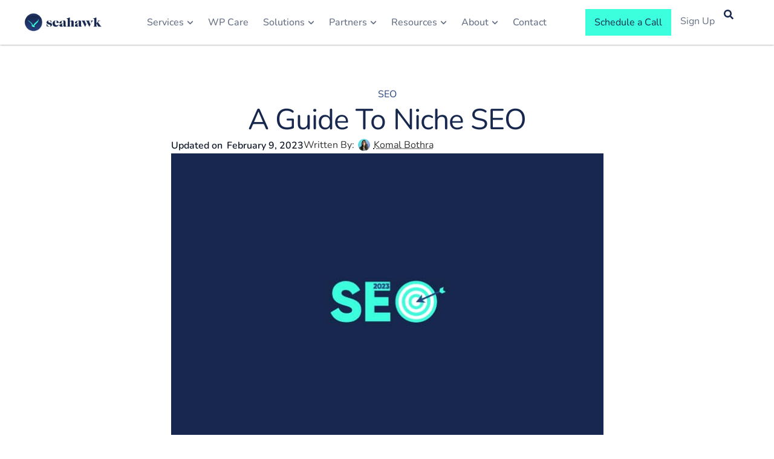

--- FILE ---
content_type: text/css
request_url: https://seahawkmedia.com/wp-content/themes/seahawkmedia/style.css
body_size: 15010
content:
/* 
Theme Name: SeahawkMedia
Theme URI: https://seahawkmedia.com/
Description: SeahawkMedia theme of Hello Elementor, created by SeahawkMedia team
Author: Seahawkmedia Team
Author URI: https://seahawkmedia.com/
Template: hello-elementor
Version: 3.4.1
Text Domain: seahawkmedia-child
License: GNU General Public License v3 or later.
License URI: https://www.gnu.org/licenses/gpl-3.0.html
Tags: flexible-header, custom-colors, custom-menu, custom-logo, editor-style, featured-images, rtl-language-support, threaded-comments, translation-ready
*/

h1,
h2,
h3,
h4,
h5,
h6,
p,
input,
form,
body,
button,
a,
nav,
div,
strong,
span,
ul,
li,
label {
    font-family: var(--e-global-typography-primary-font-family) !important;
}

.menublogs .elementor-post__text {
     display: initial;
}
 .menublogs .elementor-post__read-more i {
     margin-left: 5px;
}
 .heroslide .slidebtn a .elementor-button-text span {
     background: #fff;
     padding: 6px 15px;
     display: inline-block;
     border-radius: 30px;
     margin: 3px 10px 3px 0;
}
 .heroslide h1 span, .heroslide h2 span {
     color: #3bffdd;
}
 .heroslide .elementor-icon-list-item use {
     color: #3bffdd;
}
 .elementor-button-content-wrapper>span.elementor-button-icon {
     display: flex;
     align-items: center;
}
 .elementor-button svg.e-fas-arrow-right {
     position: relative;
     top: 0px;
}
 .slbtmlogo {
     max-width: 1365px;
     margin: 0 auto;
}
 main.site-main {
     max-width: initial !important;
}
 .container, .elementor-section.elementor-section-boxed>.elementor-container {
     max-width: 1215px !important;
     margin: 0 auto;
}
 a.link {
     color: #17274D;
     font-family: var(--e-global-typography-primary-font-family);
     font-size: 16px;
     font-weight: normal;
     line-height: 24px;
     display: block;
     margin: 10px 0 0;
}


/* PART 1 - Before Lazy Load */
 img[data-lazyloaded] {
     opacity: 0;
}
/* PART 2 - Upon Lazy Load */
 img.litespeed-loaded {
     -webkit-transition: opacity .5s linear 0.2s;
     -moz-transition: opacity .5s linear 0.2s;
     transition: opacity .5s linear 0.2s;
     opacity: 1;
}
/* Image with ‘data’ attribute is hidden */
 img[data-lazy-src] {
    /* we set the opacity to 0 */
     opacity: 0;
}
/*Image without ‘data’ attribute is (or becomes) visible */
 img.lazyloaded {
    /* prepare the future animation */
     transition: opacity .5s linear 0.2s;
    /* we set the opacity to 1 to do the magic */
     opacity: 1;
}
 .wpml-ls-legacy-dropdown:has(li.wpml-ls-first-item.wpml-ls-last-item) {
     display: none;
     border: none !important;
}
 .footer-text div p {
     margin-bottom: 0px !important;
     margin-block-end: 0rem !important;
}
/* START : WEB HOST CALCULATOR CSS*/
 .slidecontainer input {
     border: 1px solid #E4E7EC;
     width: 100%;
}
 .selectServer .slidecontainer .slider {
     position: relative;
     z-index: 1;
     transition: all .4s ease-in-out;
     background: #E4E7EC;
     border-radius: 4px;
}
 .selectServer .slidecontainer ul {
     display: flex;
     align-items: center;
     justify-content: space-between;
     list-style: none;
     padding: 0;
     margin: 0;
}
 .selectServer .slidecontainer ul li {
     font-weight: 400;
     font-size: 14;
     color: #42526e;
     margin-top: 15px;
}
 .input-icon {
     position: relative;
}
 .input-icon>i {
     position: absolute;
     display: block;
     transform: translate(0, -50%);
     top: 73%;
     pointer-events: none;
     width: 25px;
     text-align: center;
     font-style: normal;
}
 .input-icon>input {
     padding-left: 25px;
     padding-right: 0;
}
/* END : WEB HOST CALCULATOR CSS */
 .middleservice {
     max-width: 480px;
     margin: 0 auto !important;
     position: relative;
}
 .sechead {
     max-width: 780px;
     margin: 0 auto;
}
 .bwcont {
     background: #fff;
}
 .bwcont>div {
     max-width: 500px;
     margin: 0 auto !important;
}
 a.btn-link {
     margin: 10px 0 0 0;
     display: block;
     color: #17274D !important;
}
 a.btn-link .elementor-button-icon {
     font-size: 12px;
}
 .post-carousel-categories {
     top: initial;
     bottom: -40px;
     z-index: 99;
     visibility: visible;
     opacity: 1;
     padding: 0;
}
 .elementor-testimonial-wrapper .elementor-testimonial-content {
     max-width: 1100px;
     margin: 0 auto 30px;
}
 .pageheader>div {
     padding: 0 !important;
}
 .servicebox ul {
     list-style: none;
     padding: 0;
     margin: 0;
}
 .servicebox ul li {
     display: inline-block;
     vertical-align: middle;
}
 .elementor-pagination .page-numbers {
     background: #fff;
     width: 40px;
     height: 40px;
     display: inline-flex;
     align-items: center;
     justify-content: center;
     font-family: var(--e-global-typography-primary-font-family);
     font-size: 14px;
     line-height: 20px;
     color: #667085;
     vertical-align: top;
}
 .elementor-pagination .page-numbers.current {
     background: #EBF1FF;
     color: #284282;
}
.elementor-pagination .page-numbers.next, .elementor-pagination .page-numbers.prev {
     font-family: var(--e-global-typography-primary-font-family);
     font-size: 14px;
     line-height: 20px;
     color: #344054;
     background: #FFFFFF;
     border: 1px solid #D0D5DD;
     box-sizing: border-box;
     box-shadow: 0px 1px 2px rgb(16 24 40 / 5%);
     display: inline-flex;
     width: auto;
     padding: 0 15px;
}
 .elementor-post__text {
     flex-wrap: wrap;
     display: flex;
}
 .elementor-post__text .elementor-post__title {
     order: 2;
}
 .elementor-post__text .elementor-post__meta-data {
     order: 1;
}
 .elementor-post__text .elementor-post__excerpt {
     order: 3;
}
 .unique-tech .elementor-button-icon {
     position: relative;
     top: 2px;
}
 .unique-tech figure.gallery-item {
     padding: 15px;
}
 .blogsec {
     padding: 90px 0;
}
 .blogsec.learn {
     position: relative;
}
 .blogsec .container {
     display: block;
}
main>header form input:focus, main>header form button:focus {
     outline: none !important;
}
 .archive main>header {
     text-align: center;
}
 #search-frm {
     max-width: 300px;
     margin: 0 auto;
     position: relative;
}
 main>header input, #search-frm input {
     padding-left: 40px !important;
     border: 1px solid #fff !important;
     font-size: 16px;
     color: #101828;
}
 main>header input::placeholder, #search-frm form input::placeholder {
     font-size: 16px;
     color: #667085;
}
 main>header #searchtxt {
     max-width: 300px;
     position: relative;
     margin: 0 auto;
     top: 30px;
}
 main>header button, main>header button:hover, #search-frm button, #search-frm form button:hover {
     color: #667085 !important;
     background: #fff !important;
     position: absolute;
     left: 1px;
     top: 1px;
     border: none !important;
     padding: 8px 12px !important;
     border-radius: 5px !important;
}
 #search-frm button {
     top: 3px;
}
 #searchtxt input, #searchtxt [type=search], #searchtxt [type=button], #searchtxt [type=submit], #searchtxt button {
     border-radius: 5px !important;
}
 #searchtxt [type=search]:focus {
     border-radius: 15px;
     outline: none;
}
 .blog-list {
     display: block;
     width: 100%;
}
 .blogbox {
     width: 31%;
     display: inline-block;
     vertical-align: top;
     background: #ffffff;
     padding: 0;
     margin-bottom: 50px !important;
     align-content: start;
}
 .blog-list div.blogbox, .blogbox {
     margin: 0 12px 50px;
}
 .blogbox figure {
     padding: 0;
     margin: 0 0 20px 0 !important;
     overflow: hidden;
}
 .blogbox figure:hover {
     box-shadow: 0px 24px 48px -12px rgba(16, 24, 40, 0.25);
}
 .blogbox figure a {
     display: block;
     height: 100%;
}
 .blogbox figure img {
     max-width: 100%;
     width: initial;
     min-width: 100%;
     height: 100%;
}
 .blogbox h3 a {
     color: #17274D;
     font-family: var(--e-global-typography-primary-font-family);
     font-size: 24px;
     font-weight: 600;
     line-height: 32px;
     position: relative;
     padding-right: 30px;
     display: block;
}
 .blogbox h3 a:after {
     content: "\f061";
     font-family: var(--e-global-typography-primary-font-family);
     position: absolute;
     right: 0;
     font-weight: 600;
     transform: rotateZ(-45deg);
     color: #17274D;
     font-size: 18px;
     display: none !important;
}
 .blogbox p {
     color: #17274D;
     font-family: var(--e-global-typography-primary-font-family);
     font-size: 16px;
     font-weight: 400;
     line-height: 24px;
     max-height: 50px;
     overflow: hidden;
}
 .blogbox ul.categories, .blogbox ul.author-date {
     list-style: none;
     padding: 0;
     margin-top: 10px;
}
 .blogbox ul.categories li {
     font-family: var(--e-global-typography-primary-font-family);
     font-style: normal;
     font-size: 14px;
     line-height: 20px;
     text-align: center;
     color: #17274D;
}
 .blogbox ul.categories li:last-child span {
     display: none;
}
 .blogbox ul.author-date li span {
     display: block;
     padding-left: 10px;
     text-align: left;
}
 .blogbox ul.categories li, .blogbox ul.author-date li {
     display: inline-block;
}
 .blogbox ul.author-date li {
     font-family: var(--e-global-typography-primary-font-family);
     font-style: normal;
     font-size: 14px;
     line-height: 20px;
     color: #101828;
     text-transform: capitalize;
}
 .blogbox ul.author-date li img {
     border-radius: 100%;
     top: 5px;
     position: relative;
}
 .blogbox ul.author-date li span:nth-child(2) {
     font-family: var(--e-global-typography-primary-font-family);
}
 .glossary-sec {
     max-width: 900px;
     margin: 0 auto;
}
 .glossarybox a {
     color: #17274D;
     font-family: var(--e-global-typography-primary-font-family);
     font-size: 24px;
     font-weight: normal;
     line-height: 32px;
     position: relative;
     padding-right: 30px;
     display: block;
}
 .blogheader {
     display: none;
}
 .blogheader ul.categories, .blogheader ul.author-date {
     list-style: none;
     padding: 0;
     display: flex;
     align-items: center;
     justify-content: center;
}
 .blogheader ul.categories li {
     font-family: var(--e-global-typography-primary-font-family);
     font-style: normal;
     font-size: 16px;
     line-height: 24px;
     text-align: center;
     color: #284282;
     margin-right: 5px;
}
 .blogheader ul.categories li.Blog {
     display: none;
}
 .blogheader ul.categories li:last-child span {
     display: none;
}
 .blogheader ul.author-date li span {
     display: block;
     padding-left: 10px;
     text-align: left;
}
 .blogheader ul.categories li, .blogheader ul.author-date li {
     display: inline-block;
}
 .blogheader ul.author-date {
     margin: 0 0 30px;
}
 .blogheader ul.author-date li {
     font-family: var(--e-global-typography-primary-font-family);
     font-style: normal;
     font-size: 18px;
     line-height: 28px;
     color: #101828;
     text-transform: capitalize;
}
 .blogheader ul.author-date li img {
     border-radius: 100%;
}
 .blogheader ul.author-date li span:nth-child(2) {
     font-family: var(--e-global-typography-primary-font-family);
     font-size: 16px;
}
 .blogheader figure {
     margin: 0;
}
 .blogheader h1 {
     font-family: var(--e-global-typography-primary-font-family);
     font-style: normal;
     font-size: 48px;
     line-height: 60px;
     text-align: center;
     letter-spacing: -0.02em;
     color: #101828;
}
 .blogheader p {
     font-family: var(--e-global-typography-primary-font-family);
     font-style: normal;
     font-size: 20px;
     line-height: 30px;
     text-align: center;
     color: #667085;
}
 .sharebox .copy-text button {
     border: 1px solid #D0D5DD;
     box-sizing: border-box;
     box-shadow: 0px 1px 2px rgba(16, 24, 40, 0.05);
     color: #344054;
     margin-left: 10px !important;
}
 .sharebox .copy-text button {
     font-family: var(--e-global-typography-primary-font-family);
}
 .sharebox .copy-text button:hover {
     background: #9DFBEB;
}
 .sharebox .copy-text input {
     position: absolute;
     opacity: 0;
     height: 0;
}
 .blog main>header {
     text-align: center;
}
 .case_studies .pageheader {
     max-width: 750px;
     margin: 0 auto;
}
 .csbtn h5 {
     position: relative;
     padding-left: 100px;
}
 .csbtn h5 i {
     margin-left: 7px;
     position: relative;
     top: 1px;
}
 .csbtn h5 span {
     background: #ebf1ff;
     padding: 4px 10px;
     border-radius: 16px;
     margin-right: 10px;
     position: absolute;
     left: -1px;
     top: -4px;
}
 .case_studies .casevid {
     max-width: 760px;
     margin: 0 auto;
}
 .filterContainer .filters {
     display: flex;
     justify-content: space-between;
     align-items: center;
     padding: 15px 0px;
     flex-wrap: wrap;
     gap: 15px;
     margin-bottom: 38px;
}
 .catfilter {
     display: flex;
     width: 100%;
     gap: 3px;
     overflow-x: auto;
     flex-wrap: nowrap;
}
 .catfilter::-webkit-scrollbar {
     height: 7px;
     background-color: #e3e3e3;
}
 .filterContainer .filters .bl-lan {
     display: flex;
     width: 80%;
}
 .custom-select {
     display: flex;
     width: 100%;
     gap: 15px;
     align-items: baseline;
     justify-content: space-between;
}
 .case-study-filter .custom-select {
     width: 100%;
}
 .filterContainer .filters .bl-fltr {
     min-width: 150px;
     display: flex;
     align-items: baseline;
}
 .bl-fltr-op {
     width: 100px;
}
 .filterbox, .showall {
     position: relative;
}
 .filterbox input, .showall input {
     position: absolute;
     width: 100%;
     height: 100%;
     right: 0;
     top: 0;
     left: 0;
     bottom: 0;
     opacity: 0;
     cursor: pointer;
}
 .filterbox span, .showall span {
     font-size: 16px;
     line-height: 24px;
     color: #667085;
     font-weight: 400;
     white-space: nowrap;
}
 #sort-by {
     background: #FFFFFF;
     border: 1px solid #D0D5DD;
     box-sizing: border-box;
     box-shadow: 0px 1px 2px rgb(16 24 40 / 5%);
     border-radius: 8px;
     font-style: normal;
     font-size: 16px;
     line-height: 24px;
     color: #101828;
}
 .cvf-universal-content {
     display: grid;
     grid-template-columns: 1fr 1fr 1fr;
     gap: 50px 30px;
}
 .cvf-universal-content .blogbox {
     width: 100%;
     margin: 0 !important;
}
 .bl-fltr select {
     background-color: white;
     border: thin solid blue;
     border-radius: 4px;
     display: inline-block;
     font: inherit;
     line-height: 1.5em;
     padding: 0.5em 3.5em 0.5em 1em;
     margin: 0;
     -webkit-box-sizing: border-box;
     -moz-box-sizing: border-box;
     box-sizing: border-box;
     -webkit-appearance: none;
     -moz-appearance: none;
}
 .bl-fltr select#sort-by {
     background-image: linear-gradient(45deg, transparent 50%, gray 50%), linear-gradient(135deg, gray 50%, transparent 50%), linear-gradient(to right, #ccc, #ccc);
     background-position: calc(100% - 20px) calc(1em + 2px), calc(100% - 15px) calc(1em + 2px), calc(100% - 2.5em) 0.5em;
     background-size: 5px 5px, 5px 5px, 0px 1.5em;
     background-repeat: no-repeat;
     padding: 7px 35px 7px 10px;
     outline: none;
}
 select#sort-by:-moz-focusring {
     color: transparent;
     text-shadow: 0 0 0 #000;
}
 .filterbox, .showall {
     padding: 15px;
}
 .filterbox.active, .showall.active, .filterbox, .showall {
     border-bottom: 2px solid #fff;
}
 .filterbox.active, .showall.active, .filterbox:hover, .showall:hover {
     border-bottom: 2px solid #17274D;
     padding: 15px;
}
 .historysec .swiper-slide {
     font-family: var(--e-global-typography-primary-font-family);
     font-style: normal;
     font-size: 16px;
     line-height: 24px;
     color: #17274D;
}
 .historysec .swiper-slide h3 {
     font-family: var(--e-global-typography-primary-font-family);
     font-style: normal;
     font-size: 20px;
     line-height: 30px;
     color: #17274D;
}
 .historysec .swiper-slide span {
     background: #284282;
     font-family: var(--e-global-typography-primary-font-family);
     font-weight: 500;
     font-size: 14px;
     line-height: 20px;
     padding: 2px 10px;
     border-radius: 16px;
     color: #fff;
}
 .elementor-custom-embed-play {
     background: url(/wp-content/uploads/2022/04/play2.png) no-repeat;
     background-position: center;
     background-size: contain;
}
 .elementor-custom-embed-play svg {
     opacity: 0;
}
 .error404 h1.entry-title {
     color: #FFFFFF;
     font-family: var(--e-global-typography-primary-font-family);
     font-size: 48px;
     font-weight: normal;
     line-height: 60px;
     text-align: center;
}
 .error404 .page-content p {
     font-family: var(--e-global-typography-primary-font-family);
     color: #101828;
     font-size: 20px;
     font-weight: 400;
     line-height: 30px;
     text-align: center;
     padding: 50px 15px;
}
 .fbtn1 a svg {
     font-size: 16px;
}
 .single-use_cases .pageheader, .casevid {
     max-width: 765px !important;
     margin: 0 auto;
}
 .casevid .elementor-widget-video {
     border-radius: 8px;
     overflow: hidden;
}
 .elementor-accordion-item .elementor-accordion-icon {
     position: relative;
     top: 5px;
}
 .whatwedo>div>.elementor-column {
     width: 24%;
}
 .whatwedo>div {
     justify-content: space-between;
}
 .whatwedo .elementor-column:hover .elementor-icon {
     border-radius: 100% !important;
}
 .simonsec figure.wp-caption img {
     max-width: 200px;
     max-height: 235px;
     width: initial;
}
 .sharebox .copy-text button:focus {
     background: #fff;
}
 html[lang="fr"] .elementor-location-header .elementor-widget-button .elementor-button {
     font-size: 15px;
     padding: 10px 12px !important;
}
 .optag .elementor-button-icon .e-font-icon-svg {
     position: relative;
     top: 2px;
}
 .whatwedo .elementor-button svg.e-fas-arrow-right {
     top: 0;
}
 .simonsec {
     margin-bottom: 50px;
}
 .simon-list {
     display: flex;
     width: 100%;
     justify-content: flex-start;
     flex-flow: wrap;
}
 .simonbox {
     width: 23%;
     display: inline-block;
     vertical-align: top;
     border: 1px solid #fff !important;
     background: #fff;
     padding: 30px;
     margin: 0 1% 50px;
}
 .simonbox:hover {
    /*border: 1px solid #3BFFDD;
    */
     box-shadow: 0px 20px 24px -4px rgba(16, 24, 40, 0.1), 0px 8px 8px -4px rgba(16, 24, 40, 0.04);
}
 .simonbox figure {
     margin: 0 0 15px 0;
     text-align: center;
}
 .simonbox h3 {
     margin: 0;
}
 .simonbox h3 a {
     color: #17274D;
     font-family: var(--e-global-typography-primary-font-family);
     font-size: 16px;
     font-weight: 500;
     line-height: 24px;
     text-align: center;
     display: block;
}
 .page-template-case-studies main.site-main header .container {
     text-align: center;
}
 .simonbox figure img {
     max-width: 200px;
     height: 225px;
     width: initial;
}
 .fbtn1 span.elementor-button-icon {
     position: relative;
     top: -2px;
}
 .glossarybox {
     display: flex;
     border-bottom: 1px solid #ddd;
     padding: 50px 0;
}
 .glossary-sec>div.glossarybox:first-child {
     padding-top: 0;
}
 .glossary-sec>div.glossarybox:last-child {
     padding-bottom: 0;
     border: none;
}
 .glossarybox .alphabets {
     width: 30%;
}
 .glossarybox .alphabets span {
     background: #17274D;
     color: #fff;
     font-family: var(--e-global-typography-primary-font-family);
     font-size: 24px;
     font-weight: normal;
     line-height: 20px;
     position: relative;
     padding: 24px 32px;
     display: inline-block;
}
 .glossary-list {
     width: 70%;
     list-style: none;
     padding: 0;
}
 .glossary-list li {
     width: 50%;
     display: inline-block;
     float: left;
     margin-bottom: 20px;
}
 .glossary-list li a {
     color: #17274D;
     font-family: var(--e-global-typography-primary-font-family);
     font-size: 24px;
     font-weight: normal;
     line-height: 32px;
     position: relative;
     padding-right: 30px;
     display: block;
}
 .category main>header p, .post-type-archive-hosting-glossary main>header p, .post-type-archive-seo-glossary main>header p, .post-type-archive-site-speed-glossary main>header p, .post-type-archive-wp-glossary main>header p, .post-type-archive-hosting-glossary main>header p, .post-type-archive-design-glossary main>header p {
     max-width: 750px;
     margin: 0 auto;
}
 .tax-kb_category .servicesec {
     padding-top: 0;
}
 .tax-kb_category .brd-container {
     padding: 90px 0 48px;
     font-weight: 500;
     color: #284282;
}
 ul.header-srvc-category li:hover {
     background: rgb(59, 255, 221);
}
 .tax-kb_category .header-srvc-category .active {
     background: rgb(59, 255, 221);
}
 .swiper-slide a.elementor-button .elementor-button-content-wrapper {
     align-items: center;
}
 body.rtl #ez-toc-container {
     overflow-x: hidden;
}
 body.rtl #ez-toc-container input {
     left: 0 !important 
}
 body.rtl #ez-toc-container input {
     left: inherit !important;
     display: none;
}
 .blog-cta-m {
     margin: 15px 0;
     background: #EBF1FF;
     text-align: center;
     padding: 32px 64px;
     border-radius: 16px;
}
 .blog-cta-m p {
     color: #17274D !important;
     margin-bottom: 30px;
}
 .blog-cta-m ul {
     padding: 0;
     margin: 10px;
}
 .blog-cta-m ul li {
     display: inline;
}
 .blog-cta-m ul li a {
     font-style: normal;
     font-weight: 500;
     font-size: 16px;
     line-height: 24px;
     border-radius: 3px;
     box-shadow: 0px 1px 2px rgba(16, 24, 40, 0.05);
     padding: 12px 20px;
     margin: 0 3px !important;
     background: #fff;
     color: #17274D;
     border: 1px solid #fff;
     text-decoration: none !important;
}
 .blog-cta-m ul li:first-child a {
     background: #3BFFDD;
     border-color: #3BFFDD;
     text-decoration: none;
}
 .fixd-p {
     position: fixed;
     top: 100px;
     right: 10px;
     width: 250px;
     z-index: 10;
}
 .logo-hosts .gallery {
     text-align: center;
}
 #ez-toc-container {
     background: #EBF1FF !important;
     border-radius: 16px !important;
     padding: 32px 64px !important;
}
 #ez-toc-container .ez-toc-title-toggle {
     position: absolute;
     margin-top: -5px;
     right: 20px;
}
 #ez-toc-container .ez-toc-title-container {
     margin-bottom: 15px;
}
 #ez-toc-container .ez-toc-title-container .ez-toc-title {
     font-family: var(--e-global-typography-primary-font-family);
     font-weight: 600;
     font-size: 24px;
     line-height: 32px;
     color: #17274D;
}
 #ez-toc-container nav>ul>li>a {
     font-family: var(--e-global-typography-primary-font-family);
     font-style: normal;
     font-weight: 500;
     font-size: 20px;
     line-height: 30px;
     color: #101828;
}
 #ez-toc-container nav>ul>ul>li a {
     font-family: var(--e-global-typography-primary-font-family);
     font-style: normal;
     font-weight: 400;
     font-size: 18px;
     line-height: 28px;
     color: #101828;
}
 #ez-toc-container a {
     font-family: var(--e-global-typography-primary-font-family);
     color: #101828;
     margin: 4px 0;
}
 .a-hover:hover {
     color: #3BFFDD;
}
 .simple-pagination, .cvf-universal-pagination {
     text-align: center;
     margin-top: 30px;
}
 .simple-pagination ul, .cvf-universal-pagination ul {
     display: inline-block;
     list-style: none;
     padding: 0;
     margin: 0;
}
 .simple-pagination a, .simple-pagination span, .cvf-universal-pagination li {
     width: 40px;
     height: 40px;
     display: inline-flex;
     align-items: center;
     justify-content: center;
     font-family: var(--e-global-typography-primary-font-family);
     font-weight: 500;
     font-size: 14px;
     line-height: 20px;
     color: #667085 !important;
     vertical-align: top;
     box-shadow: none !important;
     border: none !important;
     border-radius: 0 !important;
     background: none !important;
}
 .cvf-universal-pagination li {
     cursor: pointer;
}
 .light-theme.simple-pagination a:hover, .cvf-universal-pagination li:hover {
     background: none;
}
 .simple-pagination .active .current, .simple-pagination a.active_page, .cvf-universal-pagination li.selected {
     background: #ebf1ff !important;
     color: #284282 !important;
}
 ul.header-srvc-category li {
     display: inline-block;
     background: #E7EFED;
     padding: 2px 10px;
     margin: 3px;
}
 .tax-country_location main>header p {
     color: #95a9e0;
     font-family: var(--e-global-typography-primary-font-family);
     max-width: 750px;
     margin: 0 auto;
}
 .host_ranker_header_btn {
     margin-top: 50px;
}
 .host_ranker_book_btn {
     font-family: var(--e-global-typography-primary-font-family);
     font-size: 18px;
     font-weight: normal;
     line-height: 18px;
     fill: var(--e-global-color-primary);
     color: var(--e-global-color-primary);
     background-color: #FFFFFF;
     border-radius: 0px 0px 0px 0px;
     padding: 15px 20px 15px 20px 
}
 .host_ranker_start_btn {
     font-family: var(--e-global-typography-primary-font-family);
     font-size: 18px;
     font-weight: normal;
     line-height: 18px;
     fill: var(--e-global-color-primary);
     color: var(--e-global-color-primary);
     background-color: var(--e-global-color-accent);
     border-radius: 0px 0px 0px 0px;
     padding: 15px 20px 15px 20px;
}
 .ldr-subcribe-frm .elementor-message-success:before {
     display: none;
}
 #my_form .form-input {
     float: left;
     width: 48%;
     margin: 11px;
}
 #my_form .form-input label {
     margin-bottom: 10px;
     font-family: var(--e-global-typography-primary-font-family);
     font-style: normal;
     font-weight: 600;
     font-size: 16px;
     line-height: 28px;
}
 #my_form .form-input input {
     padding: 10px 20px;
     background: #FFFFFF;
     border: 1px solid #D0D5DD;
     box-shadow: 0px 1px 2px rgba(16, 24, 40, 0.05);
}
 #my_form .selectServer {
     margin: 11px;
}
 #my_form .form-input #formsubmit {
     background: #3BFFDD;
     border: 1px solid #3BFFDD;
     box-shadow: 0px 1px 2px rgba(16, 24, 40, 0.05);
     text-align: center;
     padding: 12px 20px;
     font-family: var(--e-global-typography-primary-font-family);
     font-style: normal;
     font-weight: 600;
     font-size: 16px;
     line-height: 28px;
     color: #17274D;
}
 #my_form .form-input #formsubmit:hover {
     background: var(--e-global-color-6e85131);
}
 #my_form .submitbtn {
     text-align: center;
     width: 100%;
}
 .top-sec .hd {
     width: 60%;
     float: left;
}
 .top-sec h2 {
     font-family: var(--e-global-typography-primary-font-family);
     font-style: normal;
     font-weight: 500;
     font-size: 36px;
     line-height: 44px;
     letter-spacing: -0.02em;
     color: #101828;
}
 .content:before, .top-sec:before, .content:after, .top-sec:after {
     display: table;
     line-height: 0;
     content: "";
}
 .content:after, .top-sec:after {
     clear: both;
}
 .content {
     padding-top: 20px;
}
 .content P {
     font-family: var(--e-global-typography-primary-font-family);
     font-style: normal;
     font-weight: 500;
     font-size: 18px;
     line-height: 28px;
     color: #101828;
     margin-bottom: 5px;
}
 #calres .content ul {
     margin: 15px 0;
     padding: 0;
     display: flex;
     justify-content: center;
     flex-wrap: wrap;
}
 #calres .content ul li {
     list-style: none;
     font-family: var(--e-global-typography-primary-font-family);
     font-style: normal;
     font-weight: 400;
     font-size: 16px;
     line-height: 24px;
     color: #667085;
     width: 33.3%;
     padding-right: 30px;
     margin: 0px 0 30px 0;
     min-height: 120px;
}
 #calres .content ul li span {
     font-size: 60px;
     display: block;
     font-family: var(--e-global-typography-primary-font-family);
     font-style: normal;
     font-weight: 600;
     line-height: 72px;
     letter-spacing: -0.02em;
     color: #284282;
}
 #calres .content ul li:nth-child(5) span {
     color: #D92D20;
}
 #calres .content ul li:nth-child(7) {
     font-weight: bold;
}
 #calres .content ul li:nth-child(7) span {
     font-size: 72px;
     color: #D92D20;
     font-family: var(--e-global-typography-primary-font-family);
     font-weight: 700;
     line-height: 90px;
}
 #calres .backbtn:hover, #calres .backbtn:focus, #my_form .submitbtn input:hover, #my_form .submitbtn input:focus {
     outline: none;
}
 .Webhs {
     padding: 64px;
     margin: 50px 70px 0;
     background: #E7EFED;
     border-radius: 16px;
     display: table;
     text-align: center;
}
 .Webhs h4 {
     font-family: var(--e-global-typography-primary-font-family);
     font-style: normal;
     font-weight: 600;
     font-size: 24px;
     line-height: 32px;
     text-align: center;
     color: #17274D;
     margin-bottom: 32px;
}
 .Webhs a, #calres .backbtn {
     align-items: center;
     padding: 12px 20px;
     background: #3BFFDD;
     box-shadow: 0px 1px 2px rgba(16, 24, 40, 0.05);
     font-weight: 500;
     font-size: 16px;
     line-height: 24px;
     color: #17274D;
     border: 0;
     margin: 0 5px;
}
 #calres .backbtn {
     padding: 11px 20px;
     border-radius: 0;
     background: #fff;
}
 #monthlyVisitors, #monthlyVisitors:hover {
     accent-color: #284282;
     background: #E4E7EC;
     outline: none;
     opacity: 1;
}
 #monthlyVisitors::slider-thumb {
     background: #fff;
}
 #pojo-a11y-toolbar .pojo-a11y-toolbar-toggle a {
     margin-top: 30px !important;
}
 figure.is-type-video .wp-block-embed__wrapper {
     position: relative;
     width: 100%;
}
 .wp-block-embed iframe {
     top: 0;
     left: 0;
     width: 100%;
     height: 100%;
     min-height: 380px;
}
 .p-tool {
     margin: 0;
     padding: 0;
}
 .author #content .author {
     max-width: 1215px;
     margin: 0 auto;
     display: flex;
     gap: 50px;
     justify-content: space-between;
     padding: 50px 0;
}
 .author .left-sec .author-post {
     border-radius: 5px;
     border: 1px solid #cce0ff;
     box-shadow: 0px 5px 10px 0px rgba(0, 90, 224, .06);
     margin-top: 50px;
     padding: 32px 32px;
}
 .author .left-sec .author-post h2 {
     margin: -32px -32px 35px;
     padding: 32px !important;
     background: rgb(242, 247, 253) !important;
}
 .aioseo-author-bio-main h5 {
     font-size: 24px;
     margin: 25px 0 10px;
}
 .aioseo-author-bio-main ul {
     margin: 15px 0;
     padding: 0;
     margin-left: 18px;
}
 .aioseo-author-bio-main ul li {
     line-height: 1.2;
     padding: 3px 0;
}
 .user_post_section {
     list-style: none;
     display: flex;
     flex-wrap: wrap;
     gap: 15px;
     justify-content: space-between;
     margin: 0;
     padding: 0;
}
 .user_post_section li {
     width: 48%;
}
 .user_post_section .cat {
     margin: 30px 0 15px;
}
 .user_post_section .ptitle {
     color: #17274D;
     font-size: 24px;
     font-weight: 400;
     line-height: 32px;
     position: relative;
     padding-right: 30px;
     display: block;
     margin: 10px 0;
}
 .user_post_section .post_author {
     display: none;
}
 .author #content .author .author-bio-detils ul.lsit-cotg {
     list-style: none;
     margin-left: 0;
     display: flex;
     flex-wrap: wrap;
}
 .author #content .author .author-bio-detils ul.lsit-cotg li {
     background: #ddd;
     padding: 5px 7px;
     border-radius: 3px;
     margin: 5px;
}
 .author .left-sec {
     width: 70%;
}
 .author .right-sec {
     width: 30%;
}
 .author #content .author .right-sec .box, #searchtxt, .cta img {
     border-radius: 5px;
     border: 1px solid #cce0ff;
     box-shadow: 0px 5px 10px 0px rgba(0, 90, 224, .06);
     margin-bottom: 50px;
}
 .author #content .author .right-sec .recent-author-post-list {
     list-style: none;
     margin-left: 0;
     padding: 30px;
}
 .author #content .author .right-sec .recent-author-post-list li {
     margin: 5px 0;
     line-height: 1.5;
     padding-bottom: 5px;
     border-bottom: 1px solid #ccc;
}
 .top-signup, .top-book {
     display: none;
}
 .cvf_pag_loading {
     width: 100%;
}
 .services-list-container {
     position: relative;
}
 .services-list-container .ajax-loader {
     top: 0px;
}
 .services-list-container .servicebox h3 {
     min-height: 67px;
}
 li.service-category:hover {
     background: #ebf1ff !important;
     opacity: 1 !important;
     border-radius: 6px;
}
 .services-list {
     width: 100% !important;
}
 .services-list .cvf-universal-pagination {
     width: 100%;
}
 .service-testimonial .elementor-testimonial {
     display: flex !important;
     flex-direction: column-reverse !important;
}
 .service-testimonial .elementor-testimonial__text {
     text-align: center;
}
 .service-testimonial .elementor-testimonial__header {
     flex-direction: column;
     align-items: center;
     text-align: center;
}
 .service-testimonial .elementor-testimonial__title {
     order: 1;
}
 .service-testimonial .elementor-star-rating {
     order: 2;
}
 .service-testimonial .elementor-testimonial__name {
     padding-top: 16px;
     padding-bottom: 4px;
}
 .service-testimonial .elementor-star-rating {
     padding-top: 16px;
     padding-bottom: 30px;
}
 .service-filter-main .srvc-filter {
     width: 29%;
}
 .service-filter-main .services-list {
     display: grid !important;
     grid-template-columns: 1fr 1fr;
     gap: 32px;
}
.service-filter-main .servicebox {
     height: 100%;
     width: 100%;
     margin-bottom: 18px;
     padding: 32px;
}
 .service-filter-main .servicebox a.btn {
     text-transform: capitalize;
}
 .service-faq .elementor-accordion-icon svg {
     width: 24px !important;
     height: 24px !important;
}
 .service-filter-main .servicebox .excerpt p {
     display: -webkit-box;
     -webkit-box-orient: vertical;
     -webkit-line-clamp: 4;
     overflow: hidden;
}
 ul.wp-block-list {
     margin-bottom: .9rem;
}
 .grid-title-hover .elementor-icon-box-title a:hover {
     color: #284282 !important;
}
 .text-css {
     color: #ffffff !important;
}
 .text-css:hover {
     color: #101828 !important;
}
 .site-detect-form .detect-btn:hover {
     background: #9dfbeb !important;
     text-transform: none;
}
/* Solutions Page CSS */
 .solutions-list {
     padding: 4px 0px !important;
}
 .solutions-list .blogbox {
     width: 100%;
     display: flex !important;
     margin: 0 0 50px !important;
     min-height: 230px;
}
 .solutions-list .blogbox figure {
     float: left;
     width: 360px !important;
     margin: 0 20px 0 0 !important;
     height: 258px;
}
 .solutions-list .blogbox h3 a {
     font-size: 30px !important;
     line-height: 38px !important;
     color: #17274D;
     font-family: var(--e-global-typography-primary-font-family);
     font-weight: 600;
     position: relative;
     padding-right: 30px;
     display: block;
}
 .solutions-list .blogbox p {
     color: #17274D;
     font-family: var(--e-global-typography-primary-font-family);
     font-size: 16px;
     font-weight: 400;
     line-height: 24px;
     max-height: 50px;
     overflow: hidden;
}
 .solutions-list .blogbox .author-date {
     background-color: #3BFFDD;
     font-family: var(--e-global-typography-primary-font-family);
     font-weight: 500;
     font-size: 16px;
     line-height: 24px;
     fill: #17274D;
     color: #17274D;
     border-radius: 0px 0px 0px 0px;
     padding: 10px 15px;
     text-transform: capitalize;
}

.service-banner-para .elementor-widget-container p{
     font-family: var(--e-global-typography-primary-font-family) !important;
}
 .elementor-icon-box-description a.btn-link {
     display: flex;
     gap: 10px;
     align-items: center;
}
 .faq-link p a:hover{
     color:#101828 !important;
}
 .benefits-link a u{
     color: #3BFFDD;
     text-decoration:none;
}
 .benefits-link a:hover u{
     color: #ffffff;
}
 .benefits-link a {
     color: #3BFFDD;
     text-decoration:none;
}
 .benefits-link a:hover{
     color: #ffffff;
}
 .design-glossary .author-date li .updated-on{
     font-family: var(--e-global-typography-primary-font-family) !important;
     font-weight: 600 !important;
     color: #101828;
     font-size: 16px;
     font-weight: 600;
     line-height: 26px;
}
 .design-glossary .author-date li{
     display:flex !important;
     justify-content:center !important;
     align-items:center !important;
}
 .design-glossary ul.author-date{
     gap:30px !important;
}
 .design-glossary li span{
     font-family: var(--e-global-typography-primary-font-family) !important;
     font-weight: 400 !important;
     color: #101828;
     font-size: 16px;
     font-weight: 600;
     line-height: 26px;
}
 .design-glossary .author-date li span img{
     width:22px;
     border-radius:0px !important;
     margin-left:6px !important;
     height:100%;
}
 .design-glossary .author-date .author-name{
     padding-left:6px;
     display:flex;
}
 .design-glossary .author-date span{
     display: flex !important;
}
 .design-glossary .page-content p{
     font-style: normal;
     font-size: 18px !important;
     line-height: 28px !important;
     color: #667085 !important;
     margin: 24px 0px !important;
}
/*** Pricing - 31/03/2025 ***/
 .pricing-tooltip .elementor-icon-list-text {
     display: flex;
     gap: 10px;
}
 .pricing-tooltip .elementor-icon-list-text > div p {
     position: absolute;
     bottom: 30px;
     right: 0;
     background: #17274D;
     color: #fff;
     padding: 10px;
     width: 100%;
     border-radius: 10px;
     font-size: 14px;
}
 .pricing-tooltip .elementor-icon-list-text > div p:after {
     content: "";
     width: 10px;
     height: 10px;
     position: absolute;
     bottom: -5px;
     left: 50%;
     background: #17274D;
     transform: rotate(45deg);
}
 .pricing-tooltip .elementor-icon-list-text > div p {
     display: none;
}
 .pricing-tooltip .elementor-icon-list-text > div:hover p {
     display: block;
}
/***Pricing CSS ends***/
/***Searchbox CSS 02-04-2025***/
 .srvc-filter #searchform {
     display: none;
}
 .srvc-filter #searchtxt {
     display: flex;
}
 .srvc-filter #searchtxt input, .srvc-filter #searchtxt button {
     border: none;
     background: transparent;
     outline:none;
}
 .srvc-filter #searchtxt button i {
     color: #17274d;
}
/***Searchbox CSS ends***/
 .elementor-widget-taxonomy-filter .e-filter {
     scrollbar-width: thin;
     scrollbar-color: #d5d5d5 #fff;
}
 .design-glossary h1{
     font-weight:400 !important;
}
 #searchtxt input[type="search"] {
     -webkit-appearance: none;
     border-radius: 5px;
     background: #fff;
}
 .simonbox a {
     cursor: default;
     pointer-events: none;
     text-decoration: none;
}
 a {
     color:#284282;
}
 .wht {
     color:#fff;
     margin-top:20px;
     display:inline-block;
}
 .wht:hover, .h-eft:hover {
     color:rgb(58, 255, 221);
}
 .grey {
     color:#667085 !important;
     text-decoration: underline;
}
 .frm-contact .elementor-field-option {
     width:50%;
     margin:3px 0;
}
 .subcribe-sec .polcy-btn, .blue-btn {
     color: #284282;
     text-decoration: underline !important;
}
 .careers-test .e-eicon-chevron-left {
     margin-left:-20px !important;
}
 .slide1 span:hover {
     font-weight: bold;
     color: #95A9E0;
}
 .team .elementor-image-box-img img {
     width:100%;
}
 .elementor-1863 .elementor-element.elementor-element-b504e7a>.elementor-element-populated {
     padding: 0;
}
 .country-selector.weglot-default {
     bottom: 15px;
     left: 20px;
     right: initial;
}
 #ssa-widget-start {
     width: 100%;
     color: #17274D;
     opacity: 1;
}
 #ssa-widget-agree-label, #ssa-widget-domain-label, #ssa-widget-email-label {
     font-size: 16px;
     line-height: 23px;
}
 #prcbox {
     max-width:850px;
}
 .fw a{
     width:100% !important;
}
 .demo-btn .elementor-button-icon .e-font-icon-svg{
     position: relative;
     top: 2px;
}
 .demo-btn .elementor-button-text{
     flex-grow: unset;
}
 .agency-blog .elementor-post__meta-data{
     border-top: 0px solid #eaeaea !important;
}
 .agency-blog .elementor-posts-container .elementor-post__thumbnail{
     padding-bottom: 0 !important;
}
 #ssa-widget-form input[type="text"], .ssa-leadgen-widget__checkbox {
     border: 1px solid #D0D5DD !important;
     box-shadow: 0px 1px 2px rgba(16, 24, 40, 0.05);
}
 .ssa-leadgen-widget__checkbox {
     margin-top:5px !important;
}
 .ssa-leadgen-widget {
     width:100% !important;
}
 .logo-gal .elementor-image-gallery {
     text-align:center;
}
 .logo-gal .elementor-image-gallery figure img {
     max-height:21px;
}
 #testwebsite, #start-broken-links-test {
     border:1px solid #D0D5DD !important;
}
 #testwebsite, #start-speedtest, #start-broken-links-test {
     border-radius: 0;
     margin:0 8px 20px 8px;
     border: 0;
     outline: 0;
     padding: 11px 25px;
}
 #start-speedtest_desktop, #start-speedtest-mobile {
     border-radius: 0;
     padding: 10px 30px;
     margin: 0 5px;
     font-family: -var( --e-global-typography-primary-font-family ) !important;
     outline: 0;
}
 #test-links-result {
     margin-top:30px;
}
 .test_result_right .test_again_btn, .test_result_right .elementor-widget-container {
     display:inline-block;
     outline: 0;
}
 .test_result_right button#test_again_btn {
     font-family: -var( --e-global-typography-primary-font-family );
     font-size: 16px;
     font-weight: 500;
     line-height: 24px;
     fill: #344054;
     color: #344054;
     background-color: #FFFFFF;
     border-style: solid;
     border-width: 1px 1px 1px 1px;
     border-color: #D0D5DD;
     border-radius: 0px 0px 0px 0px;
     padding: 10px 15px;
}
 .test_result_right a.contact_us_btn {
     font-family: -var( --e-global-typography-primary-font-family );
     font-size: 16px;
     font-weight: 500;
     line-height: 24px;
     fill: #344054;
     color: #344054;
     background-color: #3BFFDD;
     border-style: solid;
     border-width: 1px 1px 1px 1px;
     border-color: #3BFFDD;
     border-radius: 0px 0px 0px 0px;
     padding: 11px 15px;
     margin-left:15px;
     display:block;
}
 .test_result_left h1 {
     font-weight: 600;
     font-size: 36px;
     line-height: 44px;
     color: #101828;
     letter-spacing:-0.02em;
}
 .test_result_left p {
     font-weight: 400;
     font-size: 20px;
     line-height: 30px;
     color: #667085;
     font-family:-var( --e-global-typography-primary-font-family );
     word-wrap: break-word;
}
 #speed_msg {
     color: red;
     text-align: center;
}

 #page_speed_loading {
     width: 2rem;
     height: 2rem;
     border: 5px solid #f3f3f3;
     border-top: 6px solid #102456;
     border-radius: 100%;
     margin: auto;
     visibility: hidden;
     animation: 1s linear infinite spin;
     margin-top: 20px 
}
 #page_speed_loading.display {
     visibility: visible 
}
 .detector-container h2 {
     text-align:center;
     margin-bottom:30px;
}
 @keyframes spin {
     from {
         transform: rotate(0deg);
    }
     to {
         transform: rotate(360deg);
    }
}
 .display_none{
     display: none;
}
 #start-speedtest-mobile {
     color: #fff !important;
     background: #3BFFDD;
     border: 1px solid #3BFFDD !important;
     box-shadow: 0px 1px 2px rgb(16 24 40 / 5%);
}
 .bg_mob {
     color: #fff !important;
     background: #3BFFDD;
     border: 1px solid #3BFFDD !important;
     box-shadow: 0px 1px 2px rgb(16 24 40 / 5%);
}
 .google-pagespeed td.bg_green {
     background-color: #008642 !important 
}
 .google-pagespeed td.bg_orange {
     background-color: #ffa401 !important;
}
 .google-pagespeed td.bg_red {
     background-color: #f11102 !important;
}
 button#start-speedtest, #start-broken-links-test {
     background-color: #3BFFDD;
     border-color: #3BFFDD;
     font-family: var(--e-global-typography-primary-font-family);
     font-weight:500;
     color: #17274d;
}
 button#start-speedtest:hover, #start-broken-links-test:hover {
     background-color: #9dfbeb;
     border-color: #9dfbeb;
}
 button#start-speedtest_desktop:focus, button#start-speedtest-mobile:focus {
     color: #fff !important;
     background: #3BFFDD !important;
     border: 1px solid #3BFFDD !important;
     box-shadow: 0px 1px 2px rgb(16 24 40 / 5%);
}
 div#speed_test {
     text-align: center;
     margin-top: 20px;
     margin-bottom: 20px;
}
 .speed_test_analyze {
     display:flex;
}
 .google-pagespeed {
     display: flex;
     flex-wrap: wrap;
}
 .test_result_inner_div {
     width: 33%;
     margin-top: 30px;
}
 .google-pagespeed .test_result_inner_div p.box_column {
     font-family: -var( --e-global-typography-primary-font-family );
     font-size: 60px;
     font-weight: 600;
     line-height: 72px;
     margin-bottom: 5px;
}
 .google-pagespeed .test_result_inner_div .box_p_2 {
     color: #17274D;
     font-family: -var( --e-global-typography-primary-font-family );
     font-size: 16px;
     font-weight: 600;
     line-height: 24px;
}
 .google-pagespeed .test_result_inner_div .box_p_3 {
     font-family:-var( --e-global-typography-primary-font-family );
     color: #667085;
     font-size: 16px;
     line-height: 24px;
     font-weight: 400;
     padding-right: 30px;
}
 .google_pagespeed_result {
     display: flex;
     flex-wrap: wrap;
}
 .google_pagespeed_result > div {
     width: 50%;
}
 .test_result_right {
     text-align: right;
}
 #start-speedtest_desktop, #start-speedtest-mobile {
     border: 1px solid #D0D5DD;
     font-family: -var( --e-global-typography-primary-font-family );
     font-style: normal;
     font-weight: 500;
     font-size: 16px;
     line-height: 24px;
     color: #344054 !important;
}
 #start-speedtest_desktop:hover, #start-speedtest-mobile:hover{
     color: #344054 !important;
     background: #3BFFDD !important;
     border: 1px solid #3BFFDD !important;
     box-shadow: 0px 1px 2px rgb(16 24 40 / 5%) !important;
}
 .bg_red {
     color:#D92D20;
     overflow: hidden;
     margin-right: 29px;
}
 .bg_orange {
     color:#FFA500;
     overflow: hidden;
     margin-right: 29px;
}
 .bg_green {
     color:#32D583;
     overflow: hidden;
     margin-right: 29px;
}
 #searchtxt input, #searchtxt [type=button], #searchtxt [type=submit], #searchtxt button {
     border-radius:5px !important;
}
 .blogsec .simple-pagination li span.ellipse.clickable {
     pointer-events: none;
}
 .smo .st0:hover, .contact .st0:hover {
     fill:#3BFFDD !important;
}
 .glob .st0 {
     fill:#E5EDFF !important;
}
 .contact .st0 {
     fill: #98A2B3;
}
 .blue .st0 {
     fill: #3BFFDD;
}
 .sr-btn {
     font-size: 14px;
     font-weight: 400;
     line-height: 20px;
     font-family: -var( --e-global-typography-primary-font-family );
     color: rgb(23, 39, 77) 
}
 .sr-btn span {
     margin-left: 12px;
     margin-top: 5px;
     position: absolute;
     height:12px;
}
 .sr-btn span img {
     height:100%;
}
 #ez-toc-container a.ez-toc-toggle {
     outline:none;
}
 .sh-badge {
     display: flex;
     align-items: center;
     flex: auto;
     padding: 6px 12px;
     background: #fff;
     border-radius: 99px;
     max-width: 184px;
     color: #3f4b5b;
     font-size: .85rem;
     max-height: 44px;
}
 .sh-badge svg {
     margin-right: 0.75rem;
}
 .sh-badge.sh-badge--wpbeginner span {
     text-align: left;
     flex-grow: 1;
     line-height: 1.2;
     color: #516175;
     white-space: nowrap;
     margin: 0;
}
 .sh-badge span strong {
     font-weight: 700;
     color: #3f4b5b;
}
 .sh-badge.sh-badge--wpbeginner svg:last-of-type {
     border-left: 1px solid #f4f4f4;
     padding: 0 0 0 0.5rem;
     margin: 0 0 0 0.5rem;
}
 .gw_wrapper:not(.gw_wrapper[data-count="1"]):not(.gw_wrapper[data-count="2"]) {
     margin: 0 auto !important;
}
 .gw_wrapper .owl-nav button {
     background:#17274D !important;
}
 .blogbox h3 a:after {
     display:none !important;
}
 div#malware_scanner_result {
     text-align: left;
}
 #malware_scanner_result td.clean_green {
     color: green;
}
 #malware_scanner_result td.detected_red {
     color: red;
}
 #malware_loading {
     width: 2rem;
     height: 2rem;
     border: 5px solid #f3f3f3;
     border-top: 6px solid #102456;
     border-radius: 100%;
     margin: auto;
     visibility: hidden;
     animation: spin 1s infinite linear;
}
 #malware_loading.display {
     visibility: visible;
}
 .check_malware_div {
     display: flex;
}
 .check_malware,.check_broken_link,.start_speed_test {
     background-color: #3BFFDD;
     border-color: #3BFFDD;
     font-family: var(--e-global-typography-primary-font-family);
     font-weight:500;
     color: #17274d;
     margin: 20px 0px;
}
 .check_malware:hover,.check_malware:focus,.check_broken_link:hover,.check_broken_link:focus,.start_speed_test:hover,.start_speed_test:focus {
     background-color: #9dfbeb !important;
     border-color: #9dfbeb !important;
     color: #17274d;
}
 input#malware,#broken_link {
     border: 1px solid #D0D5DD !important;
     border-radius: 0;
     margin: 0 0px 20px 0px;
     border: 0;
     outline: 0;
     padding: 11px 25px;
}
 body.rtl, body.rtl #ez-toc-container {
     overflow-x: hidden;
}
 body.rtl .single-post .blogheader {
     overflow-x: hidden;
}
 body.rtl .blogheader ul.categories li, body.rtl .blogheader ul.author-date li {
     margin-left: 10px;
}
 body.rtl .elementor-heading-title, body.rtl .elementor-widget-theme-site-logo, body.rtl .fbtn2 {
     margin-left:10px;
}
 body.rtl .wp-image-1781 {
     margin-right:10px;
}
 body.rtl .rgt {
     text-align: right !important;
}
 .page-template-locations main > header h2, .page-template-locations main > header h1 {
     color: #FFFFFF;
     font-family: -var( --e-global-typography-primary-font-family );
     font-size: 48px;
     font-weight: normal;
     line-height: 60px;
     text-align: center;
}
 .page-template-locations main > header p {
     color: #95a9e0;
     font-family: -var( --e-global-typography-primary-font-family );
     font-size: 20px;
     font-weight: normal;
     line-height: 30px;
     max-width: 750px;
     margin: 0 auto;
     text-align:center;
}
 #malware_scanner_form .g-recaptcha,#broken_link_form .g-recaptcha,#speed_test_form .g-recaptcha {
     display: flex;
     justify-content: center;
}
 form#malware_scanner_form,#broken_link_form,#speed_test_form {
     display: block;
     text-align: center;
     padding:0 15px;
}
 .test_again_scanner .contact_us_btn {
     font-family: -var( --e-global-typography-primary-font-family );
     font-size: 16px;
     font-weight: 500;
     line-height: 24px;
     fill: #344054;
     color: #344054;
     background-color: #3BFFDD;
     border-style: solid;
     border-width: 1px 1px 1px 1px;
     border-color: #3BFFDD;
     border-radius: 0px 0px 0px 0px;
     padding: 11px 15px;
     margin-left: 15px;
}
 .test_again_scanner {
     display: flex;
     justify-content: center;
     margin: 30px 0px 20px 0px;
     align-items: center;
}
 .url-test {
     display:block;
}
 #broken-links-test-again, #check_malware_again {
     background-color:#fff !important;
     border-color: #9dfbeb !important;
     color: #17274d;
     padding:9px 15px !important;
     border-color:#D0D5DD !important;
}
 .home-logo {
     text-align:center;
}
 .home-logo-m .gallery-icon {
     display:flex !important;
     height:35px !important;
}
 .site-detect-form {
     position: relative;
     padding: 20px 0;
     text-align: center;
}
 .site-detect-form .from-group {
     display: table;
     width:50%;
     margin: 0 auto;
}
 .site-detect-form .site-url-input {
     padding: 11px 25px;
     width:100%;
     color: #333;
     font-size: 16px;
     line-height: normal;
     border: 1px solid #ccc;
     display: table-cell;
     -webkit-border-radius: 0;
     -moz-border-radius: 0;
     border-radius: 0;
     margin-bottom: 25px;
}
 .site-detect-form .detect-btn, .site-detect-form .detect-btn:focus {
     padding: 12px 22px;
     font-size: 16px;
     line-height: normal;
     background: #3BFFDD;
     border: none;
     text-align: center;
     text-transform: uppercase;
     letter-spacing: 1px;
     display: table-cell;
     border: 1px solid #3BFFDD;
     color: #17274d;
     position: relative;
     vertical-align: bottom;
     cursor: pointer;
     -webkit-border-radius: 0;
     -moz-border-radius: 0;
     border-radius: 0;
     font-family: -var( --e-global-typography-primary-font-family );
}
 .site-detect-form .site-url-input, .site-detect-form .detect-btn {
     outline: none;
}
 .site-detect-form .error-msg {
     color: #FF0000;
     display: block;
     padding: 20px;
     text-align: center;
     font-weight: 400;
}
 .site-detect-form .detector-loader.dropdown.icon {
     background: #0099ff;
     text-align: center;
    /* display: table-cell;
     */
     position: absolute;
     right: 0;
     top: 0;
     left: 0;
     margin: 0 auto;
     bottom: 0;
     width: auto;
     height: 100%!important;
     padding: 0!important;
}
 .site-detect-form i.icon:before{
     border: .2em solid rgba(255, 255, 255, 0.1);
}
 .site-detect-form i.icon:after{
     border-color: #ffffff transparent transparent;
}
 .detector-row {
     box-sizing: border-box;
     display: -webkit-box;
     display: -ms-flexbox;
     display: flex;
     -webkit-box-flex: 0;
     -ms-flex: 0 1 auto;
     flex: 0 1 auto;
     -webkit-box-orient: horizontal;
     -webkit-box-direction: normal;
     -ms-flex-direction: row;
     flex-direction: row;
     -ms-flex-wrap: wrap;
     flex-wrap: wrap;
     margin-right: -.5rem;
     margin-left: -.5rem;
}
 .detector-col-md-5,.detector-col-md-7 {
     box-sizing: border-box;
     -webkit-box-flex: 0;
     -ms-flex: 0 0 auto;
     flex: 0 0 auto;
     padding-right: .5rem;
     padding-left: .5rem;
     -webkit-box-flex: 1;
     -ms-flex-positive: 1;
     flex-grow: 1;
     -ms-flex-preferred-size: 0;
     flex-basis: 0;
     max-width: 100%;
}
/**/
 .theme-wrapper {
     font-size: 18px;
     font-weight: 500;
     padding: 60px 0;
     color: #333333;
}
 .theme-wrapper h2{
     text-align: center;
     text-transform: uppercase;
     font-size: 22px;
     font-weight: 500;
     letter-spacing: 1px;
     margin-bottom: 60px;
}
 .theme-img-area {
     padding-right: 15px;
}
 .theme-details-content {
     padding: 0 0 0 9px;
}
 .theme-details-title {
     font-weight: bold;
}
 .our_tool_theme_detect {
     text-align:left !important;
     margin-top:15px;
     font-family:-var( --e-global-typography-primary-font-family );
}
 .theme_detector_cta {
     background:#E5EDFF;
     padding:45px 20px;
     border-radius:16px;
     display: table;
}
 .theme_detector_cta .left {
     width:70%;
     float:left;
}
 .theme_detector_cta .left p {
     font-family: -var( --e-global-typography-primary-font-family );
     font-style: normal;
     font-weight: 600;
     font-size: 24px;
     line-height: 32px;
     color: #17274D;
}
 .theme_detector_cta .rgt {
     width:30%;
     float:right;
}
 .theme_detector_cta .rgt a {
     background: #3BFFDD;
     border: 1px solid #3BFFDD;
     box-shadow: 0px 1px 2px rgba(16, 24, 40, 0.05);
     padding: 12px 20px;
     float: right;
     font-family: -var( --e-global-typography-primary-font-family );
     font-size: 16px;
     font-weight: normal;
     line-height: 24px;
     fill: #17274D;
     color: #17274D;
}
 .theme-details-content ul li {
     margin-bottom: 20px;
}
 .span-blue-color {
     color: #0a80d2;
}
 input[type=search] {
     border-radius: 5px !important;
}
 .elementor-counter .elementor-counter-number-suffix {
     padding-left: 10px;
     display: inline-flex;
}
 #cookie-notice {
     z-index: 99999999999 !important;
}
 #cookie-notice .cookie-notice-container {
     max-width:1215px !important;
     margin:0 auto !important;
}
 #cookie-notice #cn-notice-text {
     padding-right:150px !important;
     width: 70% !important;
     text-align: left !important;
}
 #cookie-notice #cn-more-info {
     color:#95a9e0 !important;
}
 #cookie-notice #cn-accept-cookie {
     background:#fff !important;
     color:#344054 !important;
}
 #cookie-notice #cn-refuse-cookie {
     background:#3bffdd !important;
     color:#344054 !important;
}
 #cookie-notice #cn-close-notice {
     display:none !important;
}
 .blogbox h3 a {
     word-wrap: break-word;
}
 .sliderselection {
     margin-left: 470px !important;
}
 .menu-post .elementor-post__excerpt p:after {
     content: "...";
     padding-left:2px;
     width:25px;
}
 .country-selector.weglot-dropdown .wgcurrent::after {
     background: url("/wp-content/uploads/2024/02/chevron-down.svg") no-repeat !important;
     top: 10px !important;
     width: 20px !important;
     height: 15px !important;
}
 .site-footer__linklist-item a {
     display: flex;
     align-items: center;
     gap: 10px;
}
 .site-footer__linklist-item a img {
     max-width: 30px;
}
 span.ep-badge {
     white-space: nowrap !important ;
}
 .port-page nav.elementor-pagination {
     border-top: 1px solid #E4E7EC;
     padding: 25px;
     position: relative;
}
 .port-page .prev {
     left: 0;
     position: absolute;
}
 .port-page .next {
     right: 0;
     position: absolute;
}
 .port-page .page-numbers.current {
     background: #EBF1FF;
     padding: 10px 15px;
     border-radius: 25px;
}
 .sh-brand-part .swiper-slide-inner img {
     max-height:25px;
}
 .ajax-loader {
     position: absolute;
     top:80px;
     right: 0;
     left: 0;
     margin: 0 auto;
     width: 25px;
}
 .light-theme a, .light-theme span {
     margin:0 !important;
}
 .simple-pagination a, .simple-pagination span {
     width: 38px !important;
     height: 38px !important;
}
 .aioseo-author-bio-header-right .author-name {
     font-size: 26px !important;
}
 .aioseo-author-bio-header-right .author-job-title {
     font-size: 22px !important;
}
 .aioseo-author-bio-header-right {
     font-size: 22px !important 
}
 .aioseo-author-bio-header {
     padding:50px !important;
     background: rgb(242, 247, 253) !important;
}
 .aioseo-author-bio {
     border-radius: 5px !important;
     border: 1px solid #cce0ff !important;
     box-shadow: 0px 5px 10px 0px rgba(0, 90, 224, .06) !important;
}
 .aioseo-author-bio-main {
     border-bottom:0 !important;
}
 .aioseo-author-bio-main {
     border-top:0 !important;
     padding: 10px 24px 24px !important;
}
 ._form-content label {
     display: none !important;
}
 ._button-wrapper ._inline-style {
     margin: 0px 12.5px 0 20px;
}
 ._button-wrapper._inline-style {
     margin-top: 0 !important;
}
 ._button-wrapper._inline-style {
     margin-left: 15px !important;
}
 button#_form_4_submit, button#_form_5_submit {
     margin-top: -1px !important;
     font-size:16px !important;
     height: 48px;
     border-radius: 0 !important;
     min-width:110px !important;
}
 ._field-wrapper input[type="text"] {
     width: 335px !important;
     border-radius: 0 !important;
     font-size:16px !important;
}
 form#_form_66E8455125D92_, form#_form_66E95D5F7FB52_ {
     margin-top: 13px !important;
}
 ._form-thank-you {
     color: #17274d !important;
     font-size: 20px !important;
     font-weight: 600 !important;
}
 .single-post .page-content figcaption, .single-case_studies .page-content figcaption, .single-case-study .page-content figcaption, .single-host_ranker .page-content figcaption, .single-sh_wordpress_support .page-content figcaption, .single-sh_wp_development .page-content figcaption, .single-kb .page-content figcaption, .single-portfolio .page-content figcaption {
     background:#EBF1FF !important;
     color:#101828 !important;
     padding: 8px 8px 8px !important;
}
 .slide-tesstm .elementor-testimonial__name {
     position: relative;
}
 .slide-tesstm .elementor-testimonial__name:after {
     background: url(/wp-content/uploads/2024/06/Stars.svg) no-repeat !important;
     background-color: rgba(0, 0, 0, 0);
     content: "" !important;
     width: 115px !important;
     height: 26px !important;
     background-color: transparent !important;
     position: absolute;
     display: block;
     bottom: -40px;
     margin: 0 auto;
     left: 0;
     right: 0;
}
 .blog .ajax-loader {
     top: 150px !important;
}
 .cvf_pag_loading {
     background:none !important;
}
 .ggbl_nav > a.ggbl_prev {
     left: -20px;
     border-top: 12px solid transparent;
     border-bottom: 12px solid transparent;
     border-right: 12px solid rgba(255, 255, 255, 0.7);
}
 .ggbl_nav > a.ggbl_next {
     right: -20px;
     border-top: 12px solid transparent;
     border-bottom: 12px solid transparent;
     border-left: 12px solid rgba(255, 255, 255, 0.7);
}
 .wpml-ls-legacy-dropdown:has(li.wpml-ls-first-item.wpml-ls-last-item){
     display: none;
     border: none !important;
}
 #wp-admin-bar-root-default span::before {
     font-family: 'dashicons';
}
 .page-id-104497 .elementor-element-2a65cba, .page-id-104497 .elementor-element-eec5c12 {
     display:none;
}
 .page-id-104497 .elementor-location-footer {
     display:none;
}
 body.page-template-default.page.page-id-104497 div#chat-widget-container {
     display:none !important;
}
/* New social icons */
 .share-icons .elementor-share-btn{
     border: 1px solid #D0D5DD!important;
     box-sizing: border-box;
     box-shadow: 0px 1px 2px rgba(16, 24, 40, 0.05);
     color: #344054!important;
}
 .share-icons .elementor-share-btn:hover {
     background-color: var( --e-global-color-accent )!important;
}
 .share-icons .elementor-share-btn__icon:hover svg{
     fill:#17274D!important;
}
/* Add line numbers using a pseudo element */
 pre code::before {
     counter-reset: linenumber;
     position: absolute;
     top: 0;
     left: 0;
     width: 2.5em;
     bottom: 0;
     padding: 1em 0;
     background: #2c2c2c;
     border-right: 1px solid #444;
}
/* Draw numbers line by line */
 pre code {
     background: linear-gradient(to bottom, #2c2c2c 1.6em, transparent 1.6em) repeat-y;
     background-size: 100% 1.6em;
}
 pre code::after {
     content: "";
     position: absolute;
     top: 0;
     left: 0;
     width: 2.5em;
     height: 100%;
     background: repeating-linear-gradient( to bottom, #2c2c2c, #2c2c2c 1.6em, transparent 1.6em, transparent 3.2em );
     pointer-events: none;
}
 pre.code-numbered {
     position: relative;
     counter-reset: linenumber;
}
 pre.code-numbered code {
     display: block;
}
 pre.code-numbered code span {
    /*display: block;
     */
     position: relative;
     padding-left: 3em;
}
 pre.code-numbered code span::before {
     counter-increment: linenumber;
     content: counter(linenumber);
     position: absolute;
     left: 0;
     width: 2.5em;
     text-align: right;
     color: #888;
     padding-right: 0.5em;
     user-select: none;
}
 .single-post .wp-block-code{
     background: #2c2c2c;
     padding:32px 10px;
}
 .wp-block-code code{
     background: #2c2c2c;
     padding: 0px 10px;
}
 pre.code-numbered code span{
    /* display: flex;
     */
     z-index:1;
}
 pre.code-numbered code {
     padding-left: 1em;
     padding-right: 1em;
     display: flex;
     flex-direction: column;
}
/* Design Glossary Page Blog exercpt in 2 lines */
 .excerpt-css p{
     display: -webkit-box;
     -webkit-box-orient: vertical;
     -webkit-line-clamp: 2;
     overflow: hidden;
}
 .design-glossary .category{
     display:none;
}

@media only screen and (min-width: 1025px) and (max-width: 1230px) {
     main>header {
         padding: 90px 15px;
    }
     html[lang="fr"] .elementor-location-header .elementor-widget-button .elementor-button {
         font-size: 13px;
         padding: 10px 8px !important;
    }
}

@media only screen and (max-width: 1230px) {
     main>header {
         padding: 50px 15px 100px;
    }
     .servicesec .container {
         padding: 0 15px;
    }
     .blogsec .container {
         padding: 0 15px;
    }
     .hero-sec {
         padding: 0 15px;
    }
     .whatwedo-sec {
         padding: 96px 15px 46px !important;
    }
     .filterContainer .filters {
         padding: 15px 15px;
    }
}

@media only screen and (max-width: 1024px) {
     .top-signup, .top-book {
         display: block;
    }
     .top-signup a, .top-book a {
         width: 100%;
         margin: 10px 20px !important;
         text-align: center;
         color: #17274d !important;
    }
     .top-signup a {
         background: #EBF1FF;
    }
     .top-book a {
         background-color: rgb(59, 255, 221);
         margin-top: 0 !important;
         margin-bottom: 30px !important;
    }
     .bwcont>div {
         padding: 50px 15px !important;
    }
     .recent-blogs>div .elementor-widget-wrap, .recent-blogs>div .elementor-container {
         padding-left: 0 !important;
         padding-right: 0 !important;
    }
     .middleservice {
         margin: 0 auto;
         width: 35% !important;
    }
     .first-services, .last-services {
         width: 30% !important;
    }
     .elementor-section.elementor-section-boxed>.elementor-container {
         padding-left: 0;
         Padding-right: 0;
    }
     .blogsec .container {
         display: block;
    }
     .blog-list {
         margin-bottom: 0;
    }
    .blogbox {
         width: 45.5%;
         margin: 0 12px 50px !important;
         padding: 0;
         box-sizing: border-box;
    }
     .blog-list .blogbox:nth-child(odd) {
         margin-right: 3.4% !important;
    }
     .simonbox {
         width: 31%;
    }
     .theme-details-content {
         padding: 0 15px 0 10px !important;
    }
     #my_form .form-input {
         width: 46.9%;
    }
     .author #content .author {
         padding: 50px 15px;
    }
     .aioseo-author-bio-header {
         padding: 30px !important;
    }
    .cvf-universal-content {
         grid-template-columns: 1fr 1fr;
    }
     .services-list-container {
         width: 70%;
    }
     .service-filter-main .srvc-filter {
         width: 30%;
         padding-right: 20px;
    }
     body .servicesec .container {
         padding: 0px;
    }
     .service-filter-main .services-list {
         gap: 16px;
    }
     .solutions-list .blog-list div.blogbox, .solutions-list .blogbox {
         margin: 50px 0px !important;
    }
     .solutions-section .solutions-list .container {
         padding: 0px !important;
    }
     .solutions-list .blogbox h3 a, .solutions-list .blog-list .blogbox h3 a {
         padding-top: 0px;
    }
     .solutions-section .solutions-list {
         padding-top: 0px;
    }
     .ssa-leadgen-widget {
         width:100% !important;
    }
     .test_result_inner_div {
         width:50%;
         margin-top:20px;
    }
     .bg_red, .bg_orange, .bg_green {
         margin-right: 35px;
    }
     .blog-list div.blogbox, .blogbox {
         margin: 0 6px 50px !important;
    }
     .blog-list .blogbox:nth-child(odd) {
         margin-right: 6px !important;
    }
     .test_result_right .test_again_btn, .test_result_right .elementor-widget-container {
         margin-right: 10px;
    }
     .test_result_right a.contact_us_btn {
         margin-top:10px !important;
    }
     #my_form .form-input {
         width: 47.1%;
    }
     .sliderselection {
         margin-left: inherit !important;
         float: right;
    }
     .new-menu-bg {
         background:#fff !important;
         background-image:none;
    }
     .simonbox figure img {
         max-width:100%;
         height:auto;
    }
     .filterbox, .showall.active, .filterbox span, .showall span {
         text-wrap: nowrap !important;
    }
     .blogs-filters .catfilter, .case-study-filter .catfilter {
         max-width: 90% !important;
    }
}

@media only screen and (max-width: 821px) {
     .solutions-list .blogbox h3 a {
         padding-right: 0px;
    }
     .solutions-list .blogbox h3 {
         padding-right: 0px;
    }
}

@media only screen and (max-width: 767px) {
     .top-signup, .top-book {
         display: block;
    }
     .top-signup a, .top-book a {
         width: 100%;
         margin: 10px 20px !important;
         text-align: center;
         color: #17274d !important;
    }
     .top-signup a {
         background: #EBF1FF;
    }
     .top-book a {
         background-color: rgb(59, 255, 221);
         margin-top: 0 !important;
         margin-bottom: 30px !important;
    }
     .unique-tech .elementor-image-gallery .gallery-item {
         width: 25% !important;
         min-width: 72px;
         padding: 5px;
    }
     .unique-tech .elementor-image-gallery .gallery-item figcaption {
         display: none;
    }
     .bwcont {
         padding: 50px 15px 0;
    }
     .bwcont>div {
         max-width: 100%;
         padding: 0 !important;
    }
     .srvbox, .hero-sec-content1 {
         max-width: 100%;
         width: 100%;
    }
     .features-sec1 .elementor-icon-box-wrapper {
         display: flex;
    }
     .features-sec1 .elementor-icon-box-wrapper>div {
         margin-left: 0px;
    }
     .features-sec1 h3.elementor-icon-box-title {
         margin-top: 0;
    }
     .hero-sec .cont {
         width: 100% !important;
         padding: 50px 15px;
    }
     .services-cont .elementor-element-populated {
         display: flex;
    }
     .services-cont .middleservice {
         order: 3;
         margin-bottom: 80px;
    }
     .services-cont .last-services {
         order: 2;
    }
     section.convsec {
         background: #E7EFED !important;
    }
     .bwsec section>.elementor-container {
         background: #fff;
         padding: 0 !important;
    }
     .recent-blogs .elementor-col-25>div {
         margin: 0 0 50px 0 !important;
         padding: 20px !important;
    }
     .srvc-filter #searchform {
         display: inherit;
         width: 100%;
         margin: 0 auto;
    }
     .srvc-filter #searchtxt {
         display: none;
    }
     .srvc-filter #searchradio {
         display: none;
    }
     .srvc-filter, .services-list {
         width: 100%;
         margin-bottom: 50px;
         padding-right: 0;
    }
     .srvc-filter {
         display: block;
         justify-content: space-between;
    }
     .srvc-filter h5 {
         font-size: 18px;
    }
     .servicesec {
         padding: 64px 0;
    }
     .servicesec .container {
         display: block;
    }
     .servicebox {
         width: 48%;
         margin: 0 0 50px;
         padding: 20px;
    }
     .srvc-filter #searchform select {
         border: 1px solid #d0d5dd;
         font-family: var(--e-global-typography-primary-font-family);
         font-size: 16px;
         line-height: 24px;
         color: #667085;
         border-radius: 8px;
         appearance: none;
         -webkit-appearance: none;
         -moz-appearance: none;
    }
     .srvc-filter #searchform select:focus {
         outline: none;
    }
     .middleservice, .first-services, .last-services {
         margin: 0 auto;
         width: 100% !important;
    }
     .heroslide .elementor-form {
         max-width: 100%;
    }
     .blogbox {
         padding: 0 0 20px 0;
         align-content: baseline;
    }
     .blogbox figure img {
         min-width: initial;
         left: 0;
         top: 0;
         transform: initial;
    }
     .blog-list .blogbox:nth-child(odd) {
         margin-right: 2.9% !important;
    }
     .blogsec {
         padding: 64px 0;
    }
     .blogheader h1 {
         font-size: 36px;
         line-height: 44px;
    }
     .blogheader p {
         font-size: 18px;
         line-height: 28px;
    }
     .recent-blogs .elementor-posts .elementor-post__badge {
         position: initial;
         padding: 5px 15px;
         background: #3bffdd !important;
         display: inline-block !important;
         width: fit-content;
    }
     .blogbox figure {
         height: initial;
         height: auto !important;
    }
     .blogbox figure:hover {
         box-shadow: none;
    }
     .site-header .header-inner, .site-header:not(.dynamic-header), body:not([class*=elementor-page-]) .site-main {
         padding-right: 0;
         padding-left: 0;
    }
     .srvc-filter #searchform:after {
         content: "\f078";
         font-family: "Font Awesome 5 Free";
         font-weight: 900;
         font-size: 12px;
         position: absolute;
         right: 1rem;
         top: 12px;
    }
     .sharebox .copy-text button {
         margin-right: 8px !important;
         margin-left: 0 !important;
    }
     .elementor-accordion .elementor-tab-content {
         padding: 7px 0 !important;
    }
     .csbtn h5 {
         text-align: left;
         font-size: 13px;
    }
     .csbtn h5 span {
         top: 50%;
         transform: translateY(-50%);
    }
     .whatwedo>div>.elementor-column {
         width: 48%;
    }
     .csbtn h5 i {
         margin-left: 5px;
    }
     .simonsec .elementor-col-25 {
         width: 50%;
    }
     .simonsec .elementor-widget-button {
         margin-bottom: 50px;
    }
     .hero-sec h2.elementor-heading-title {
         font-size: 38px !important;
         line-height: 50px !important;
    }
     .simonbox {
         width: 48%;
    }
     .blog-cta-m {
         padding: 32px 10px;
    }
     .site-detect-form .from-group {
         width: 90% !important;
    }
     .detector-col-md-5, .detector-col-md-7 {
         width: 100%;
         flex-basis: inherit !important;
    }
     .theme-details-content {
         padding: 0 10px !important;
    }
     .whatwedo-sec {
         padding: 64px 15px 46px !important;
    }
     .hero-list ul li {
         width: 47%;
    }
     .tax-kb_category .brd-container {
         padding: 64px 15px 46px !important;
    }
     #calres .content ul li, #my_form .form-input {
         width: 100%;
    }
     #my_form .form-input {
         float: inherit;
         margin: 0;
    }
     .input-icon>i {
         top: 79%;
    }
     .Webhs {
         padding: 30px 30px 50px;
         margin: 30px 10px;
    }
     .top-sec .hd {
         width: 100%;
         float: inherit;
    }
     #calres .content ul li {
         min-height: 80px;
         text-align: center;
    }
     #calres .content ul li span {
         font-size: 40px;
         line-height: 50px 
    }
     #calres .content ul li:nth-child(7) span {
         font-size: 50px;
         line-height: 60px 
    }
     .content, .chkagainbtn, .top-sec h2 {
         text-align: center;
    }
     .chkagainbtn {
         width: 100%;
    }
     .elementor-counter .elementor-counter-number-prefix, .elementor-counter .elementor-counter-number-suffix {
         flex-grow: 0 !important;
         text-align: center !important;
    }
     .elementor-counter-number-wrapper {
         justify-content: center !important;
    }
     .Webhs a, #calres .backbtn {
         display: block;
         width: 100%;
         margin: 10px 0;
    }
     .glossarybox {
         display: block;
    }
     .glossarybox .alphabets {
         margin-bottom: 40px;
    }
     .glossary-list {
         width: 70%;
    }
    .filterbox, .showall, .filterbox.active, .filterbox:hover, .showall:hover {
         padding: 7px 6px !important;
         white-space: nowrap;
    }
     .catfilter {
         gap: 3px;
    }
    .filterContainer .filters {
         padding: 15px 0;
    }
     .author #content .author {
         padding: 10px;
    }
     .author #content .author, .author #content .author .left-sec .author-bio-header {
         flex-wrap: wrap;
    }
     .author .left-sec, .author .right-sec, .user_post_section li {
         width: 100%;
    }
     .bl-fltr select#sort-by {
         padding: 7px 15px 7px 10px;
    }
     .wp-block-embed iframe {
         min-height: auto;
    }
     .blogbox h3 a{
         font-size: 20px;
         line-height: 30px;
    }
     .blogbox {
         margin-bottom: 30px !important;
    }
     .cvf-universal-content {
         grid-template-columns: 1fr;
    }
     .solutions-list .blog-list {
         max-width: 100%;
    }
     .solutions-list .blogbox {
         width: 100%;
         display: block;
         margin: 0 0 50px !important;
         min-height: 230px;
    }
     body .solutions-list .blogbox figure {
         max-width: 100%;
         width: 100% !important;
         margin: 0 0px 20px 0 !important;
    }
     .solutions-list .blogbox figure {
         height: auto !important;
    }
     .solutions-list .blogbox h3 a {
         padding-right: 0px;
    }
     .solutions-list .blogbox h3 {
         padding-right: 0px;
    }
     .solutions-list .blogbox .author-date {
         width: 100%;
         display: flex;
         justify-content: center;
    }
     body .solutions-list .blog-list div.blogbox, .solutions-list .blogbox {
         margin: 20px 0px !important;
    }
     .solutions-list .cvf-universal-pagination li {
         width: 30px !important;
    }
     .solutions-list .blogbox {
         flex-direction: column;
    }
     .service-filter-main .services-list {
         grid-template-columns: 1fr;
    }
     .service-filter-main .servicesec {
         padding: 0px 0px;
    }
     .service-filter-main .servicesec .container {
         padding: 0px 0px;
    }
     .services-list-container {
         width: 100%;
    }
     .services-list-container .cvf-universal-pagination li {
         width: 30px !important;
    }
     .web-host-grid {
         display: grid !important;
         grid-template-rows: auto !important;
    }
     .website-redesign {
         display: flex !important;
         flex-direction: column !important;
    }
    /* Add line numbers using a pseudo element */
     pre code::before {
         counter-reset: linenumber;
         position: absolute;
         top: 0;
         left: 0;
         width: 2.5em;
         bottom: 0;
         padding: 1em 0;
         background: #2c2c2c;
         border-right: 1px solid #444;
    }
    /* Draw numbers line by line */
     pre code {
         background: linear-gradient(to bottom, #2c2c2c 1.6em, transparent 1.6em) repeat-y;
         background-size: 100% 1.6em;
    }
     pre code::after {
         content: "";
         position: absolute;
         top: 0;
         left: 0;
         width: 2.5em;
         height: 100%;
         background: repeating-linear-gradient(to bottom, #2c2c2c, #2c2c2c 1.6em, transparent 1.6em, transparent 3.2em);
         pointer-events: none;
    }
     pre.code-numbered {
         position: relative;
         counter-reset: linenumber;
    }
     pre.code-numbered code {
         display: block;
    }
     pre.code-numbered code span {
         position: relative;
         padding-left: 3em;
    }
     pre.code-numbered code span::before {
         counter-increment: linenumber;
         content: counter(linenumber);
         position: absolute;
         left: 0;
         width: 2.5em;
         text-align: right;
         color: #888;
         padding-right: 0.5em;
         user-select: none;
    }
     .single-post .wp-block-code {
         background: #2c2c2c;
         padding: 32px 10px;
    }
     .wp-block-code code {
         background: #2c2c2c;
         padding: 0px 10px;
    }
     pre.code-numbered code span {
         z-index: 1;
    }
     pre.code-numbered code {
         padding-left: 1em;
         padding-right: 1em;
         display: flex;
         flex-direction: column;
    }
	     .ssa-leadgen-widget {
         width:100% !important;
    }
     .google_pagespeed_result > div {
         width: 100%;
         text-align: center;
    }
     .test_result_inner_div {
         width:100%;
         margin-top:20px;
         text-align: center;
    }
     .test_result_right {
         text-align: center;
    }
     #test-links-result {
         overflow: scroll;
    }
     .design-glossary .author-date{
         display: flex;
         flex-direction: column;
    }
     .test_result_right a.contact_us_btn {
         padding: 10px 10px;
         display: block;
         margin-top: 20px;
    }
     .google-pagespeed .test_result_inner_div .box_p_3 {
         padding-right: 0;
    }
     .test_result_inner_div {
         margin-top: 00px;
    }
     .test_again_scanner {
         display: block;
         align-items: center;
         text-align: center;
    }
     #broken-links-test-again, #check_malware_again {
         margin-bottom:30px;
    }
     .test_again_scanner .contact_us_btn {
         margin-left:0;
    }
     .theme_detector_cta .left, .theme_detector_cta .rgt {
         width: 100%;
         float: left;
    }
     .theme_detector_cta .rgt a {
         float: left;
    }
     .ajax-loader {
         top:150px;
    }
     .cvf-universal-content .blogbox {
         width:100%;
         margin: 0;
         text-align: left;
    }
     .filterContainer .filters .bl-lan {
         overflow: scroll;
         flex-wrap: nowrap;
    }
     .elementor-counter .elementor-counter-number-prefix, .elementor-counter .elementor-counter-number-suffix {
         flex-grow: 0 !important;
         text-align: center !important;
    }
     .elementor-counter-number-wrapper {
         justify-content: center !important;
    }
     #cookie-notice #cn-notice-text {
         padding-right:0px !important;
         width:100% !important;
         text-align: left !important;
    }
     .blogbox {
         margin: 0 0 50px !important;
    }
     .sliderselection {
         margin-left: inherit !important;
         float: right;
    }
     #my_form .form-input {
         width: 100%;
         margin-bottom:20px;
    }
     .simonbox, .glossarybox .alphabets {
         width: 100%;
    }
     .glossarybox {
         width: table;
    }
     .glossary-list, .glossary-list li {
         width: 100%;
         display: table;
    }
     .unique-tech .elementor-button-icon {
         left:37% !important;
         top: -1px;
    }
     .new-menu-bg {
         background:#fff !important;
         background-image:none;
    }
     .menublogs .elementor-post {
         display:inherit !important;
    }
     .menublogs .elementor-post__thumbnail__link {
         width:100% !important;
    }
     .menublogs .elementor-post__thumbnail {
         margin-bottom:20px !important;
         padding-bottom:0!important;
    }
     .lst-m-aro img {
         position: relative;
         top: 4px;
    }
     ._field-wrapper input[type="text"] {
         width:100% !important;
    }
     button#_form_4_submit, button#_form_5_submit {
         width:100% !important;
    }
     ._form_element {
         margin-bottom:-5px !important;
    }
     button#_form_4_submit, button#_form_5_submit {
         height:43px;
    }
     ._form_4, ._form_5 {
         margin-top:5px !important;
    }
     .blogbox figure img {
         width:100% !important;
    }
     .wp-block-embed iframe {
         min-height:auto;
    }
     .elementor-loop-container.elementor-grid {
         grid-auto-rows: auto !important;
    }
}

@media only screen and (max-width: 479px) {
     .servicebox {
         width: 100%;
    }
     .srvc-filter #searchform {
         width: 100%;
    }
     .blogbox {
         width: 100%;
    }
     .hero-sec h2.elementor-heading-title {
         font-size: 30px !important;
         line-height: 38px !important;
         margin-top: 20px;
    }
     .whatwedo>div>.elementor-column {
         width: 100%;
    }
     .simonsec .elementor-col-25 {
         width: 100%;
    }
     .blog-list div.blogbox, .blogbox {
         margin: 0 0px 30px !important;
    }
}

@media only screen and (max-width: 359px) {
     .header-sh .elementor-widget-theme-site-logo {
         max-width: 99px !important;
    }
     .header-sh > div > div:nth-child(2){
         width:61%;
    }
     .header-btns {
         width: 136px;
    }
     .header-btns .elementor-button {
         font-size:14px !important;
    }
}

/*Global Spacing for Heading tags */
h1, h2, h3, h4, h5, h6{
	margin-block-start:0rem;
}